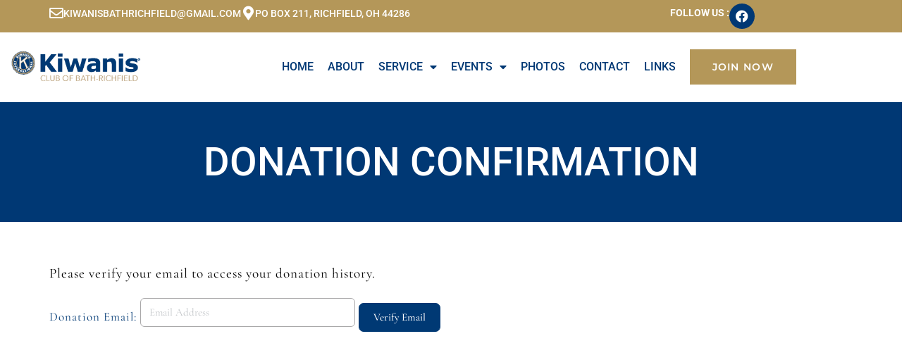

--- FILE ---
content_type: text/css
request_url: https://www.bathrichfieldkiwanis.org/wp-content/uploads/elementor/css/post-5.css?ver=1768464168
body_size: 382
content:
.elementor-kit-5{--e-global-color-primary:#003874;--e-global-color-secondary:#B49759;--e-global-color-text:#000000;--e-global-color-accent:#FFFFFF;--e-global-color-43d4098:#FBF9F5;--e-global-color-b97a298:#99CAEA;--e-global-color-9021fcd:#A9A8A9;--e-global-color-d968aa6:#000000;--e-global-typography-primary-font-family:"Knockout HTF67-FullBantamwt Regular";--e-global-typography-primary-font-size:4rem;--e-global-typography-primary-font-weight:500;--e-global-typography-primary-text-transform:uppercase;--e-global-typography-primary-letter-spacing:2.9px;--e-global-typography-secondary-font-family:"Avenir Next LT Pro Regular";--e-global-typography-secondary-font-size:2rem;--e-global-typography-secondary-font-weight:bold;--e-global-typography-text-font-family:"Cormorant Garamond";--e-global-typography-text-font-size:1.2rem;--e-global-typography-text-font-weight:400;--e-global-typography-text-letter-spacing:1px;--e-global-typography-accent-font-family:"Roboto";--e-global-typography-accent-font-weight:500;}.elementor-kit-5 e-page-transition{background-color:#FFBC7D;}.elementor-kit-5 p{margin-block-end:1px;}.elementor-section.elementor-section-boxed > .elementor-container{max-width:1140px;}.e-con{--container-max-width:1140px;}.elementor-widget:not(:last-child){margin-block-end:20px;}.elementor-element{--widgets-spacing:20px 20px;--widgets-spacing-row:20px;--widgets-spacing-column:20px;}{}h1.entry-title{display:var(--page-title-display);}@media(max-width:1024px){.elementor-section.elementor-section-boxed > .elementor-container{max-width:1024px;}.e-con{--container-max-width:1024px;}}@media(max-width:767px){.elementor-section.elementor-section-boxed > .elementor-container{max-width:767px;}.e-con{--container-max-width:767px;}}

--- FILE ---
content_type: text/css
request_url: https://www.bathrichfieldkiwanis.org/wp-content/uploads/elementor/css/post-220.css?ver=1768464168
body_size: 1955
content:
.elementor-220 .elementor-element.elementor-element-474f7b0{--display:flex;--flex-direction:row;--container-widget-width:calc( ( 1 - var( --container-widget-flex-grow ) ) * 100% );--container-widget-height:100%;--container-widget-flex-grow:1;--container-widget-align-self:stretch;--flex-wrap-mobile:wrap;--align-items:stretch;--gap:10px 10px;--row-gap:10px;--column-gap:10px;--padding-top:5px;--padding-bottom:5px;--padding-left:10px;--padding-right:10px;}.elementor-220 .elementor-element.elementor-element-474f7b0:not(.elementor-motion-effects-element-type-background), .elementor-220 .elementor-element.elementor-element-474f7b0 > .elementor-motion-effects-container > .elementor-motion-effects-layer{background-color:var( --e-global-color-secondary );}.elementor-220 .elementor-element.elementor-element-14c02ba{--display:flex;--flex-direction:row;--container-widget-width:calc( ( 1 - var( --container-widget-flex-grow ) ) * 100% );--container-widget-height:100%;--container-widget-flex-grow:1;--container-widget-align-self:stretch;--flex-wrap-mobile:wrap;--justify-content:flex-start;--align-items:center;--padding-top:0px;--padding-bottom:0px;--padding-left:0px;--padding-right:0px;}.elementor-widget-icon-box.elementor-view-stacked .elementor-icon{background-color:var( --e-global-color-primary );}.elementor-widget-icon-box.elementor-view-framed .elementor-icon, .elementor-widget-icon-box.elementor-view-default .elementor-icon{fill:var( --e-global-color-primary );color:var( --e-global-color-primary );border-color:var( --e-global-color-primary );}.elementor-widget-icon-box .elementor-icon-box-title, .elementor-widget-icon-box .elementor-icon-box-title a{font-family:var( --e-global-typography-primary-font-family ), Sans-serif;font-size:var( --e-global-typography-primary-font-size );font-weight:var( --e-global-typography-primary-font-weight );text-transform:var( --e-global-typography-primary-text-transform );letter-spacing:var( --e-global-typography-primary-letter-spacing );}.elementor-widget-icon-box .elementor-icon-box-title{color:var( --e-global-color-primary );}.elementor-widget-icon-box:has(:hover) .elementor-icon-box-title,
					 .elementor-widget-icon-box:has(:focus) .elementor-icon-box-title{color:var( --e-global-color-primary );}.elementor-widget-icon-box .elementor-icon-box-description{font-family:var( --e-global-typography-text-font-family ), Sans-serif;font-size:var( --e-global-typography-text-font-size );font-weight:var( --e-global-typography-text-font-weight );letter-spacing:var( --e-global-typography-text-letter-spacing );color:var( --e-global-color-text );}.elementor-220 .elementor-element.elementor-element-7ad4165{width:auto;max-width:auto;}.elementor-220 .elementor-element.elementor-element-7ad4165 .elementor-icon-box-wrapper{align-items:center;text-align:start;gap:12px;}.elementor-220 .elementor-element.elementor-element-7ad4165.elementor-view-stacked .elementor-icon{background-color:var( --e-global-color-accent );}.elementor-220 .elementor-element.elementor-element-7ad4165.elementor-view-framed .elementor-icon, .elementor-220 .elementor-element.elementor-element-7ad4165.elementor-view-default .elementor-icon{fill:var( --e-global-color-accent );color:var( --e-global-color-accent );border-color:var( --e-global-color-accent );}.elementor-220 .elementor-element.elementor-element-7ad4165 .elementor-icon{font-size:20px;}.elementor-220 .elementor-element.elementor-element-7ad4165 .elementor-icon-box-title, .elementor-220 .elementor-element.elementor-element-7ad4165 .elementor-icon-box-title a{font-family:"Roboto", Sans-serif;font-size:0.9rem;font-weight:500;letter-spacing:0px;}.elementor-220 .elementor-element.elementor-element-7ad4165 .elementor-icon-box-title{color:var( --e-global-color-accent );}.elementor-220 .elementor-element.elementor-element-c8d1ec0{width:auto;max-width:auto;}.elementor-220 .elementor-element.elementor-element-c8d1ec0 > .elementor-widget-container{margin:0px 0px 0px 0px;}.elementor-220 .elementor-element.elementor-element-c8d1ec0 .elementor-icon-box-wrapper{align-items:center;text-align:start;gap:12px;}.elementor-220 .elementor-element.elementor-element-c8d1ec0.elementor-view-stacked .elementor-icon{background-color:var( --e-global-color-accent );}.elementor-220 .elementor-element.elementor-element-c8d1ec0.elementor-view-framed .elementor-icon, .elementor-220 .elementor-element.elementor-element-c8d1ec0.elementor-view-default .elementor-icon{fill:var( --e-global-color-accent );color:var( --e-global-color-accent );border-color:var( --e-global-color-accent );}.elementor-220 .elementor-element.elementor-element-c8d1ec0 .elementor-icon{font-size:20px;}.elementor-220 .elementor-element.elementor-element-c8d1ec0 .elementor-icon-box-title, .elementor-220 .elementor-element.elementor-element-c8d1ec0 .elementor-icon-box-title a{font-family:"Roboto", Sans-serif;font-size:0.9rem;font-weight:500;letter-spacing:0px;}.elementor-220 .elementor-element.elementor-element-c8d1ec0 .elementor-icon-box-title{color:var( --e-global-color-accent );}.elementor-220 .elementor-element.elementor-element-0308012{--display:flex;--flex-direction:row;--container-widget-width:calc( ( 1 - var( --container-widget-flex-grow ) ) * 100% );--container-widget-height:100%;--container-widget-flex-grow:1;--container-widget-align-self:stretch;--flex-wrap-mobile:wrap;--justify-content:flex-end;--align-items:center;--padding-top:0px;--padding-bottom:0px;--padding-left:0px;--padding-right:0px;}.elementor-widget-text-editor{font-family:var( --e-global-typography-text-font-family ), Sans-serif;font-size:var( --e-global-typography-text-font-size );font-weight:var( --e-global-typography-text-font-weight );letter-spacing:var( --e-global-typography-text-letter-spacing );color:var( --e-global-color-text );}.elementor-widget-text-editor.elementor-drop-cap-view-stacked .elementor-drop-cap{background-color:var( --e-global-color-primary );}.elementor-widget-text-editor.elementor-drop-cap-view-framed .elementor-drop-cap, .elementor-widget-text-editor.elementor-drop-cap-view-default .elementor-drop-cap{color:var( --e-global-color-primary );border-color:var( --e-global-color-primary );}.elementor-220 .elementor-element.elementor-element-7665ea5{width:auto;max-width:auto;font-family:"Roboto", Sans-serif;font-size:14px;font-weight:bold;text-transform:uppercase;letter-spacing:0px;color:var( --e-global-color-accent );}.elementor-220 .elementor-element.elementor-element-2cd2bab{--grid-template-columns:repeat(0, auto);width:auto;max-width:auto;--icon-size:18px;--grid-column-gap:9px;--grid-row-gap:0px;}.elementor-220 .elementor-element.elementor-element-2cd2bab .elementor-widget-container{text-align:center;}.elementor-220 .elementor-element.elementor-element-2cd2bab > .elementor-widget-container{margin:0px 0px 0px 0px;}.elementor-220 .elementor-element.elementor-element-2cd2bab .elementor-social-icon{background-color:#003874;}.elementor-220 .elementor-element.elementor-element-2cd2bab .elementor-social-icon i{color:#FFFFFF;}.elementor-220 .elementor-element.elementor-element-2cd2bab .elementor-social-icon svg{fill:#FFFFFF;}.elementor-220 .elementor-element.elementor-element-64cefe3 > .elementor-container > .elementor-column > .elementor-widget-wrap{align-content:center;align-items:center;}.elementor-220 .elementor-element.elementor-element-64cefe3:not(.elementor-motion-effects-element-type-background), .elementor-220 .elementor-element.elementor-element-64cefe3 > .elementor-motion-effects-container > .elementor-motion-effects-layer{background-color:var( --e-global-color-accent );}.elementor-220 .elementor-element.elementor-element-64cefe3{transition:background 0.3s, border 0.3s, border-radius 0.3s, box-shadow 0.3s;padding:10px 0px 10px 0px;}.elementor-220 .elementor-element.elementor-element-64cefe3 > .elementor-background-overlay{transition:background 0.3s, border-radius 0.3s, opacity 0.3s;}.elementor-widget-theme-site-logo .widget-image-caption{color:var( --e-global-color-text );font-family:var( --e-global-typography-text-font-family ), Sans-serif;font-size:var( --e-global-typography-text-font-size );font-weight:var( --e-global-typography-text-font-weight );letter-spacing:var( --e-global-typography-text-letter-spacing );}.elementor-220 .elementor-element.elementor-element-4d0e8e4{text-align:start;}.elementor-220 .elementor-element.elementor-element-4d0e8e4 img{width:210px;}.elementor-220 .elementor-element.elementor-element-5237800.elementor-column > .elementor-widget-wrap{justify-content:flex-end;}.elementor-widget-button .elementor-button{background-color:var( --e-global-color-accent );font-family:var( --e-global-typography-accent-font-family ), Sans-serif;font-weight:var( --e-global-typography-accent-font-weight );}.elementor-220 .elementor-element.elementor-element-b2bb9a7 .elementor-button{background-color:var( --e-global-color-secondary );font-family:"Montserrat", Sans-serif;font-size:14px;font-weight:600;text-transform:uppercase;letter-spacing:1.3px;fill:var( --e-global-color-accent );color:var( --e-global-color-accent );border-radius:0px 0px 0px 0px;padding:18px 32px 18px 32px;}.elementor-220 .elementor-element.elementor-element-b2bb9a7{width:auto;max-width:auto;align-self:center;}.elementor-220 .elementor-element.elementor-element-b2bb9a7 > .elementor-widget-container{margin:0px 0px 0px 20px;}.elementor-widget-nav-menu .elementor-nav-menu .elementor-item{font-family:var( --e-global-typography-primary-font-family ), Sans-serif;font-size:var( --e-global-typography-primary-font-size );font-weight:var( --e-global-typography-primary-font-weight );text-transform:var( --e-global-typography-primary-text-transform );letter-spacing:var( --e-global-typography-primary-letter-spacing );}.elementor-widget-nav-menu .elementor-nav-menu--main .elementor-item{color:var( --e-global-color-text );fill:var( --e-global-color-text );}.elementor-widget-nav-menu .elementor-nav-menu--main .elementor-item:hover,
					.elementor-widget-nav-menu .elementor-nav-menu--main .elementor-item.elementor-item-active,
					.elementor-widget-nav-menu .elementor-nav-menu--main .elementor-item.highlighted,
					.elementor-widget-nav-menu .elementor-nav-menu--main .elementor-item:focus{color:var( --e-global-color-accent );fill:var( --e-global-color-accent );}.elementor-widget-nav-menu .elementor-nav-menu--main:not(.e--pointer-framed) .elementor-item:before,
					.elementor-widget-nav-menu .elementor-nav-menu--main:not(.e--pointer-framed) .elementor-item:after{background-color:var( --e-global-color-accent );}.elementor-widget-nav-menu .e--pointer-framed .elementor-item:before,
					.elementor-widget-nav-menu .e--pointer-framed .elementor-item:after{border-color:var( --e-global-color-accent );}.elementor-widget-nav-menu{--e-nav-menu-divider-color:var( --e-global-color-text );}.elementor-widget-nav-menu .elementor-nav-menu--dropdown .elementor-item, .elementor-widget-nav-menu .elementor-nav-menu--dropdown  .elementor-sub-item{font-family:var( --e-global-typography-accent-font-family ), Sans-serif;font-weight:var( --e-global-typography-accent-font-weight );}.elementor-220 .elementor-element.elementor-element-250969c{width:auto;max-width:auto;align-self:center;z-index:9999;--e-nav-menu-horizontal-menu-item-margin:calc( 20px / 2 );}.elementor-220 .elementor-element.elementor-element-250969c .elementor-menu-toggle{margin:0 auto;background-color:var( --e-global-color-secondary );}.elementor-220 .elementor-element.elementor-element-250969c .elementor-nav-menu .elementor-item{font-family:"Roboto", Sans-serif;font-size:1rem;font-weight:500;letter-spacing:0px;}.elementor-220 .elementor-element.elementor-element-250969c .elementor-nav-menu--main .elementor-item{color:var( --e-global-color-primary );fill:var( --e-global-color-primary );padding-left:0px;padding-right:0px;}.elementor-220 .elementor-element.elementor-element-250969c .elementor-nav-menu--main .elementor-item:hover,
					.elementor-220 .elementor-element.elementor-element-250969c .elementor-nav-menu--main .elementor-item.elementor-item-active,
					.elementor-220 .elementor-element.elementor-element-250969c .elementor-nav-menu--main .elementor-item.highlighted,
					.elementor-220 .elementor-element.elementor-element-250969c .elementor-nav-menu--main .elementor-item:focus{color:var( --e-global-color-secondary );fill:var( --e-global-color-secondary );}.elementor-220 .elementor-element.elementor-element-250969c .elementor-nav-menu--main .elementor-item.elementor-item-active{color:var( --e-global-color-secondary );}.elementor-220 .elementor-element.elementor-element-250969c .elementor-nav-menu--main:not(.elementor-nav-menu--layout-horizontal) .elementor-nav-menu > li:not(:last-child){margin-bottom:20px;}.elementor-220 .elementor-element.elementor-element-250969c .elementor-nav-menu--dropdown a, .elementor-220 .elementor-element.elementor-element-250969c .elementor-menu-toggle{color:var( --e-global-color-accent );fill:var( --e-global-color-accent );}.elementor-220 .elementor-element.elementor-element-250969c .elementor-nav-menu--dropdown{background-color:var( --e-global-color-primary );}.elementor-220 .elementor-element.elementor-element-250969c .elementor-nav-menu--dropdown a:hover,
					.elementor-220 .elementor-element.elementor-element-250969c .elementor-nav-menu--dropdown a:focus,
					.elementor-220 .elementor-element.elementor-element-250969c .elementor-nav-menu--dropdown a.elementor-item-active,
					.elementor-220 .elementor-element.elementor-element-250969c .elementor-nav-menu--dropdown a.highlighted,
					.elementor-220 .elementor-element.elementor-element-250969c .elementor-menu-toggle:hover,
					.elementor-220 .elementor-element.elementor-element-250969c .elementor-menu-toggle:focus{color:var( --e-global-color-primary );}.elementor-220 .elementor-element.elementor-element-250969c .elementor-nav-menu--dropdown a:hover,
					.elementor-220 .elementor-element.elementor-element-250969c .elementor-nav-menu--dropdown a:focus,
					.elementor-220 .elementor-element.elementor-element-250969c .elementor-nav-menu--dropdown a.elementor-item-active,
					.elementor-220 .elementor-element.elementor-element-250969c .elementor-nav-menu--dropdown a.highlighted{background-color:var( --e-global-color-accent );}.elementor-220 .elementor-element.elementor-element-250969c .elementor-nav-menu--dropdown a.elementor-item-active{color:var( --e-global-color-primary );background-color:var( --e-global-color-accent );}.elementor-220 .elementor-element.elementor-element-250969c div.elementor-menu-toggle{color:var( --e-global-color-accent );}.elementor-220 .elementor-element.elementor-element-250969c div.elementor-menu-toggle svg{fill:var( --e-global-color-accent );}.elementor-220 .elementor-element.elementor-element-250969c div.elementor-menu-toggle:hover, .elementor-220 .elementor-element.elementor-element-250969c div.elementor-menu-toggle:focus{color:var( --e-global-color-accent );}.elementor-220 .elementor-element.elementor-element-250969c div.elementor-menu-toggle:hover svg, .elementor-220 .elementor-element.elementor-element-250969c div.elementor-menu-toggle:focus svg{fill:var( --e-global-color-accent );}.elementor-220 .elementor-element.elementor-element-250969c .elementor-menu-toggle:hover, .elementor-220 .elementor-element.elementor-element-250969c .elementor-menu-toggle:focus{background-color:var( --e-global-color-primary );}.elementor-220 .elementor-element.elementor-element-532ed56 .elementor-button{background-color:var( --e-global-color-secondary );font-family:"Montserrat", Sans-serif;font-size:14px;font-weight:600;text-transform:uppercase;letter-spacing:1.3px;fill:var( --e-global-color-accent );color:var( --e-global-color-accent );border-radius:0px 0px 0px 0px;padding:18px 32px 18px 32px;}.elementor-220 .elementor-element.elementor-element-532ed56{width:auto;max-width:auto;align-self:center;}.elementor-220 .elementor-element.elementor-element-532ed56 > .elementor-widget-container{margin:0px 0px 0px 20px;}.elementor-theme-builder-content-area{height:400px;}.elementor-location-header:before, .elementor-location-footer:before{content:"";display:table;clear:both;}@media(max-width:1024px){.elementor-widget-icon-box .elementor-icon-box-title, .elementor-widget-icon-box .elementor-icon-box-title a{font-size:var( --e-global-typography-primary-font-size );letter-spacing:var( --e-global-typography-primary-letter-spacing );}.elementor-widget-icon-box .elementor-icon-box-description{font-size:var( --e-global-typography-text-font-size );letter-spacing:var( --e-global-typography-text-letter-spacing );}.elementor-widget-text-editor{font-size:var( --e-global-typography-text-font-size );letter-spacing:var( --e-global-typography-text-letter-spacing );}.elementor-widget-theme-site-logo .widget-image-caption{font-size:var( --e-global-typography-text-font-size );letter-spacing:var( --e-global-typography-text-letter-spacing );}.elementor-220 .elementor-element.elementor-element-5237800.elementor-column > .elementor-widget-wrap{justify-content:flex-end;}.elementor-220 .elementor-element.elementor-element-b2bb9a7 > .elementor-widget-container{margin:0px 30px 0px 0px;}.elementor-widget-nav-menu .elementor-nav-menu .elementor-item{font-size:var( --e-global-typography-primary-font-size );letter-spacing:var( --e-global-typography-primary-letter-spacing );}.elementor-220 .elementor-element.elementor-element-250969c{width:auto;max-width:auto;align-self:center;--nav-menu-icon-size:33px;}.elementor-220 .elementor-element.elementor-element-250969c > .elementor-widget-container{padding:0px 0px 0px 0px;}.elementor-220 .elementor-element.elementor-element-250969c .elementor-nav-menu--main > .elementor-nav-menu > li > .elementor-nav-menu--dropdown, .elementor-220 .elementor-element.elementor-element-250969c .elementor-nav-menu__container.elementor-nav-menu--dropdown{margin-top:24px !important;}.elementor-220 .elementor-element.elementor-element-250969c .elementor-menu-toggle{border-width:0px;border-radius:0px;}.elementor-220 .elementor-element.elementor-element-532ed56 > .elementor-widget-container{margin:0px 0px 0px 0px;}}@media(max-width:767px){.elementor-widget-icon-box .elementor-icon-box-title, .elementor-widget-icon-box .elementor-icon-box-title a{font-size:var( --e-global-typography-primary-font-size );letter-spacing:var( --e-global-typography-primary-letter-spacing );}.elementor-widget-icon-box .elementor-icon-box-description{font-size:var( --e-global-typography-text-font-size );letter-spacing:var( --e-global-typography-text-letter-spacing );}.elementor-220 .elementor-element.elementor-element-0308012{--width:85%;--justify-content:center;}.elementor-widget-text-editor{font-size:var( --e-global-typography-text-font-size );letter-spacing:var( --e-global-typography-text-letter-spacing );}.elementor-220 .elementor-element.elementor-element-64cefe3{padding:10px 10px 10px 10px;}.elementor-220 .elementor-element.elementor-element-2207f1c{width:45%;}.elementor-widget-theme-site-logo .widget-image-caption{font-size:var( --e-global-typography-text-font-size );letter-spacing:var( --e-global-typography-text-letter-spacing );}.elementor-220 .elementor-element.elementor-element-4d0e8e4 img{width:100%;}.elementor-220 .elementor-element.elementor-element-5237800{width:55%;}.elementor-220 .elementor-element.elementor-element-5237800 > .elementor-element-populated{padding:0px 0px 0px 0px;}.elementor-220 .elementor-element.elementor-element-b2bb9a7 > .elementor-widget-container{margin:0px 15px 0px 0px;}.elementor-220 .elementor-element.elementor-element-b2bb9a7 .elementor-button{font-size:14px;padding:10px 10px 10px 10px;}.elementor-widget-nav-menu .elementor-nav-menu .elementor-item{font-size:var( --e-global-typography-primary-font-size );letter-spacing:var( --e-global-typography-primary-letter-spacing );}.elementor-220 .elementor-element.elementor-element-250969c{--nav-menu-icon-size:23px;}.elementor-220 .elementor-element.elementor-element-532ed56 .elementor-button{font-size:14px;padding:18px 32px 18px 32px;}}@media(min-width:768px){.elementor-220 .elementor-element.elementor-element-14c02ba{--width:77.281%;}.elementor-220 .elementor-element.elementor-element-0308012{--width:19%;}.elementor-220 .elementor-element.elementor-element-2207f1c{width:18.772%;}.elementor-220 .elementor-element.elementor-element-5237800{width:81.228%;}}@media(max-width:1024px) and (min-width:768px){.elementor-220 .elementor-element.elementor-element-0308012{--width:80%;}.elementor-220 .elementor-element.elementor-element-2207f1c{width:50%;}.elementor-220 .elementor-element.elementor-element-5237800{width:50%;}}

--- FILE ---
content_type: text/css
request_url: https://www.bathrichfieldkiwanis.org/wp-content/uploads/elementor/css/post-70.css?ver=1768464168
body_size: 2208
content:
.elementor-70 .elementor-element.elementor-element-66c3789e:not(.elementor-motion-effects-element-type-background), .elementor-70 .elementor-element.elementor-element-66c3789e > .elementor-motion-effects-container > .elementor-motion-effects-layer{background-color:var( --e-global-color-primary );}.elementor-70 .elementor-element.elementor-element-66c3789e > .elementor-background-overlay{background-position:0px 80%;background-repeat:no-repeat;background-size:cover;opacity:0.01;transition:background 0.3s, border-radius 0.3s, opacity 0.3s;}.elementor-70 .elementor-element.elementor-element-66c3789e{transition:background 0.3s, border 0.3s, border-radius 0.3s, box-shadow 0.3s;padding:80px 0px 40px 0px;}.elementor-70 .elementor-element.elementor-element-5ef411da > .elementor-element-populated{padding:0px 10px 0px 10px;}.elementor-70 .elementor-element.elementor-element-45a64f2f{margin-top:10px;margin-bottom:0px;}.elementor-widget-heading .elementor-heading-title{font-family:var( --e-global-typography-primary-font-family ), Sans-serif;font-size:var( --e-global-typography-primary-font-size );font-weight:var( --e-global-typography-primary-font-weight );text-transform:var( --e-global-typography-primary-text-transform );letter-spacing:var( --e-global-typography-primary-letter-spacing );color:var( --e-global-color-primary );}.elementor-70 .elementor-element.elementor-element-1cab0ce9 .elementor-heading-title{font-family:"Noto Serif", Sans-serif;font-size:18px;font-weight:500;color:#FCBC45;}.elementor-widget-icon-list .elementor-icon-list-item:not(:last-child):after{border-color:var( --e-global-color-text );}.elementor-widget-icon-list .elementor-icon-list-icon i{color:var( --e-global-color-primary );}.elementor-widget-icon-list .elementor-icon-list-icon svg{fill:var( --e-global-color-primary );}.elementor-widget-icon-list .elementor-icon-list-item > .elementor-icon-list-text, .elementor-widget-icon-list .elementor-icon-list-item > a{font-family:var( --e-global-typography-text-font-family ), Sans-serif;font-size:var( --e-global-typography-text-font-size );font-weight:var( --e-global-typography-text-font-weight );letter-spacing:var( --e-global-typography-text-letter-spacing );}.elementor-widget-icon-list .elementor-icon-list-text{color:var( --e-global-color-secondary );}.elementor-70 .elementor-element.elementor-element-6e2db6d1 .elementor-icon-list-items:not(.elementor-inline-items) .elementor-icon-list-item:not(:last-child){padding-block-end:calc(10px/2);}.elementor-70 .elementor-element.elementor-element-6e2db6d1 .elementor-icon-list-items:not(.elementor-inline-items) .elementor-icon-list-item:not(:first-child){margin-block-start:calc(10px/2);}.elementor-70 .elementor-element.elementor-element-6e2db6d1 .elementor-icon-list-items.elementor-inline-items .elementor-icon-list-item{margin-inline:calc(10px/2);}.elementor-70 .elementor-element.elementor-element-6e2db6d1 .elementor-icon-list-items.elementor-inline-items{margin-inline:calc(-10px/2);}.elementor-70 .elementor-element.elementor-element-6e2db6d1 .elementor-icon-list-items.elementor-inline-items .elementor-icon-list-item:after{inset-inline-end:calc(-10px/2);}.elementor-70 .elementor-element.elementor-element-6e2db6d1 .elementor-icon-list-icon i{transition:color 0.3s;}.elementor-70 .elementor-element.elementor-element-6e2db6d1 .elementor-icon-list-icon svg{transition:fill 0.3s;}.elementor-70 .elementor-element.elementor-element-6e2db6d1{--e-icon-list-icon-size:14px;--icon-vertical-offset:0px;}.elementor-70 .elementor-element.elementor-element-6e2db6d1 .elementor-icon-list-item > .elementor-icon-list-text, .elementor-70 .elementor-element.elementor-element-6e2db6d1 .elementor-icon-list-item > a{font-family:"Lato", Sans-serif;font-weight:400;}.elementor-70 .elementor-element.elementor-element-6e2db6d1 .elementor-icon-list-text{color:#FFFFFF;transition:color 0.3s;}.elementor-70 .elementor-element.elementor-element-6e2db6d1 .elementor-icon-list-item:hover .elementor-icon-list-text{color:#FCBC45;}.elementor-70 .elementor-element.elementor-element-4c0c4ae4 .elementor-heading-title{font-family:"Noto Serif", Sans-serif;font-size:18px;font-weight:500;color:#FCBC45;}.elementor-70 .elementor-element.elementor-element-5dc6c13e .elementor-icon-list-items:not(.elementor-inline-items) .elementor-icon-list-item:not(:last-child){padding-block-end:calc(10px/2);}.elementor-70 .elementor-element.elementor-element-5dc6c13e .elementor-icon-list-items:not(.elementor-inline-items) .elementor-icon-list-item:not(:first-child){margin-block-start:calc(10px/2);}.elementor-70 .elementor-element.elementor-element-5dc6c13e .elementor-icon-list-items.elementor-inline-items .elementor-icon-list-item{margin-inline:calc(10px/2);}.elementor-70 .elementor-element.elementor-element-5dc6c13e .elementor-icon-list-items.elementor-inline-items{margin-inline:calc(-10px/2);}.elementor-70 .elementor-element.elementor-element-5dc6c13e .elementor-icon-list-items.elementor-inline-items .elementor-icon-list-item:after{inset-inline-end:calc(-10px/2);}.elementor-70 .elementor-element.elementor-element-5dc6c13e .elementor-icon-list-icon i{transition:color 0.3s;}.elementor-70 .elementor-element.elementor-element-5dc6c13e .elementor-icon-list-icon svg{transition:fill 0.3s;}.elementor-70 .elementor-element.elementor-element-5dc6c13e{--e-icon-list-icon-size:14px;--icon-vertical-offset:0px;}.elementor-70 .elementor-element.elementor-element-5dc6c13e .elementor-icon-list-item > .elementor-icon-list-text, .elementor-70 .elementor-element.elementor-element-5dc6c13e .elementor-icon-list-item > a{font-family:"Lato", Sans-serif;font-weight:400;}.elementor-70 .elementor-element.elementor-element-5dc6c13e .elementor-icon-list-text{color:#FFFFFF;transition:color 0.3s;}.elementor-70 .elementor-element.elementor-element-5dc6c13e .elementor-icon-list-item:hover .elementor-icon-list-text{color:#FCBC45;}.elementor-70 .elementor-element.elementor-element-364a637d .elementor-heading-title{font-family:"Noto Serif", Sans-serif;font-size:18px;font-weight:500;color:#FCBC45;}.elementor-70 .elementor-element.elementor-element-763a09c6 .elementor-icon-list-items:not(.elementor-inline-items) .elementor-icon-list-item:not(:last-child){padding-block-end:calc(30px/2);}.elementor-70 .elementor-element.elementor-element-763a09c6 .elementor-icon-list-items:not(.elementor-inline-items) .elementor-icon-list-item:not(:first-child){margin-block-start:calc(30px/2);}.elementor-70 .elementor-element.elementor-element-763a09c6 .elementor-icon-list-items.elementor-inline-items .elementor-icon-list-item{margin-inline:calc(30px/2);}.elementor-70 .elementor-element.elementor-element-763a09c6 .elementor-icon-list-items.elementor-inline-items{margin-inline:calc(-30px/2);}.elementor-70 .elementor-element.elementor-element-763a09c6 .elementor-icon-list-items.elementor-inline-items .elementor-icon-list-item:after{inset-inline-end:calc(-30px/2);}.elementor-70 .elementor-element.elementor-element-763a09c6 .elementor-icon-list-item:not(:last-child):after{content:"";width:92%;border-color:#FFFFFF24;}.elementor-70 .elementor-element.elementor-element-763a09c6 .elementor-icon-list-items:not(.elementor-inline-items) .elementor-icon-list-item:not(:last-child):after{border-block-start-style:solid;border-block-start-width:1px;}.elementor-70 .elementor-element.elementor-element-763a09c6 .elementor-icon-list-items.elementor-inline-items .elementor-icon-list-item:not(:last-child):after{border-inline-start-style:solid;}.elementor-70 .elementor-element.elementor-element-763a09c6 .elementor-inline-items .elementor-icon-list-item:not(:last-child):after{border-inline-start-width:1px;}.elementor-70 .elementor-element.elementor-element-763a09c6 .elementor-icon-list-icon i{color:#FCBC45;transition:color 0.3s;}.elementor-70 .elementor-element.elementor-element-763a09c6 .elementor-icon-list-icon svg{fill:#FCBC45;transition:fill 0.3s;}.elementor-70 .elementor-element.elementor-element-763a09c6{--e-icon-list-icon-size:14px;--icon-vertical-offset:0px;}.elementor-70 .elementor-element.elementor-element-763a09c6 .elementor-icon-list-item > .elementor-icon-list-text, .elementor-70 .elementor-element.elementor-element-763a09c6 .elementor-icon-list-item > a{font-family:"Lato", Sans-serif;font-weight:400;}.elementor-70 .elementor-element.elementor-element-763a09c6 .elementor-icon-list-text{color:#FFFFFF;transition:color 0.3s;}.elementor-70 .elementor-element.elementor-element-763a09c6 .elementor-icon-list-item:hover .elementor-icon-list-text{color:#FCBC45;}.elementor-70 .elementor-element.elementor-element-3d972713 > .elementor-element-populated{margin:0px 0px 0px 30px;--e-column-margin-right:0px;--e-column-margin-left:30px;}.elementor-70 .elementor-element.elementor-element-57ec8e23 .elementor-heading-title{font-family:"Noto Serif", Sans-serif;font-size:18px;font-weight:500;color:#FCBC45;}.elementor-widget-form .elementor-field-group > label, .elementor-widget-form .elementor-field-subgroup label{color:var( --e-global-color-text );}.elementor-widget-form .elementor-field-group > label{font-family:var( --e-global-typography-text-font-family ), Sans-serif;font-size:var( --e-global-typography-text-font-size );font-weight:var( --e-global-typography-text-font-weight );letter-spacing:var( --e-global-typography-text-letter-spacing );}.elementor-widget-form .elementor-field-type-html{color:var( --e-global-color-text );font-family:var( --e-global-typography-text-font-family ), Sans-serif;font-size:var( --e-global-typography-text-font-size );font-weight:var( --e-global-typography-text-font-weight );letter-spacing:var( --e-global-typography-text-letter-spacing );}.elementor-widget-form .elementor-field-group .elementor-field{color:var( --e-global-color-text );}.elementor-widget-form .elementor-field-group .elementor-field, .elementor-widget-form .elementor-field-subgroup label{font-family:var( --e-global-typography-text-font-family ), Sans-serif;font-size:var( --e-global-typography-text-font-size );font-weight:var( --e-global-typography-text-font-weight );letter-spacing:var( --e-global-typography-text-letter-spacing );}.elementor-widget-form .elementor-button{font-family:var( --e-global-typography-accent-font-family ), Sans-serif;font-weight:var( --e-global-typography-accent-font-weight );}.elementor-widget-form .e-form__buttons__wrapper__button-next{background-color:var( --e-global-color-accent );}.elementor-widget-form .elementor-button[type="submit"]{background-color:var( --e-global-color-accent );}.elementor-widget-form .e-form__buttons__wrapper__button-previous{background-color:var( --e-global-color-accent );}.elementor-widget-form .elementor-message{font-family:var( --e-global-typography-text-font-family ), Sans-serif;font-size:var( --e-global-typography-text-font-size );font-weight:var( --e-global-typography-text-font-weight );letter-spacing:var( --e-global-typography-text-letter-spacing );}.elementor-widget-form .e-form__indicators__indicator, .elementor-widget-form .e-form__indicators__indicator__label{font-family:var( --e-global-typography-accent-font-family ), Sans-serif;font-weight:var( --e-global-typography-accent-font-weight );}.elementor-widget-form{--e-form-steps-indicator-inactive-primary-color:var( --e-global-color-text );--e-form-steps-indicator-active-primary-color:var( --e-global-color-accent );--e-form-steps-indicator-completed-primary-color:var( --e-global-color-accent );--e-form-steps-indicator-progress-color:var( --e-global-color-accent );--e-form-steps-indicator-progress-background-color:var( --e-global-color-text );--e-form-steps-indicator-progress-meter-color:var( --e-global-color-text );}.elementor-widget-form .e-form__indicators__indicator__progress__meter{font-family:var( --e-global-typography-accent-font-family ), Sans-serif;font-weight:var( --e-global-typography-accent-font-weight );}.elementor-70 .elementor-element.elementor-element-702dc95b .elementor-field-group{padding-right:calc( 10px/2 );padding-left:calc( 10px/2 );margin-bottom:10px;}.elementor-70 .elementor-element.elementor-element-702dc95b .elementor-form-fields-wrapper{margin-left:calc( -10px/2 );margin-right:calc( -10px/2 );margin-bottom:-10px;}.elementor-70 .elementor-element.elementor-element-702dc95b .elementor-field-group.recaptcha_v3-bottomleft, .elementor-70 .elementor-element.elementor-element-702dc95b .elementor-field-group.recaptcha_v3-bottomright{margin-bottom:0;}body.rtl .elementor-70 .elementor-element.elementor-element-702dc95b .elementor-labels-inline .elementor-field-group > label{padding-left:0px;}body:not(.rtl) .elementor-70 .elementor-element.elementor-element-702dc95b .elementor-labels-inline .elementor-field-group > label{padding-right:0px;}body .elementor-70 .elementor-element.elementor-element-702dc95b .elementor-labels-above .elementor-field-group > label{padding-bottom:0px;}.elementor-70 .elementor-element.elementor-element-702dc95b .elementor-field-group > label, .elementor-70 .elementor-element.elementor-element-702dc95b .elementor-field-subgroup label{color:#FFFFFF;}.elementor-70 .elementor-element.elementor-element-702dc95b .elementor-field-type-html{padding-bottom:0px;color:#FFFFFF;}.elementor-70 .elementor-element.elementor-element-702dc95b .elementor-field-group .elementor-field{color:#FFFFFF;}.elementor-70 .elementor-element.elementor-element-702dc95b .elementor-field-group .elementor-field:not(.elementor-select-wrapper){background-color:#FFFFFF00;border-color:var( --e-global-color-secondary );border-width:0px 0px 2px 0px;}.elementor-70 .elementor-element.elementor-element-702dc95b .elementor-field-group .elementor-select-wrapper select{background-color:#FFFFFF00;border-color:var( --e-global-color-secondary );border-width:0px 0px 2px 0px;}.elementor-70 .elementor-element.elementor-element-702dc95b .elementor-field-group .elementor-select-wrapper::before{color:var( --e-global-color-secondary );}.elementor-70 .elementor-element.elementor-element-702dc95b .e-form__buttons__wrapper__button-next{background-color:var( --e-global-color-secondary );color:#ffffff;}.elementor-70 .elementor-element.elementor-element-702dc95b .elementor-button[type="submit"]{background-color:var( --e-global-color-secondary );color:#ffffff;}.elementor-70 .elementor-element.elementor-element-702dc95b .elementor-button[type="submit"] svg *{fill:#ffffff;}.elementor-70 .elementor-element.elementor-element-702dc95b .e-form__buttons__wrapper__button-previous{color:#ffffff;}.elementor-70 .elementor-element.elementor-element-702dc95b .e-form__buttons__wrapper__button-next:hover{color:#ffffff;}.elementor-70 .elementor-element.elementor-element-702dc95b .elementor-button[type="submit"]:hover{color:#ffffff;}.elementor-70 .elementor-element.elementor-element-702dc95b .elementor-button[type="submit"]:hover svg *{fill:#ffffff;}.elementor-70 .elementor-element.elementor-element-702dc95b .e-form__buttons__wrapper__button-previous:hover{color:#ffffff;}.elementor-70 .elementor-element.elementor-element-702dc95b{--e-form-steps-indicators-spacing:20px;--e-form-steps-indicator-padding:30px;--e-form-steps-indicator-inactive-secondary-color:#ffffff;--e-form-steps-indicator-active-secondary-color:#ffffff;--e-form-steps-indicator-completed-secondary-color:#ffffff;--e-form-steps-divider-width:1px;--e-form-steps-divider-gap:10px;}.elementor-widget-divider{--divider-color:var( --e-global-color-secondary );}.elementor-widget-divider .elementor-divider__text{color:var( --e-global-color-secondary );font-family:var( --e-global-typography-secondary-font-family ), Sans-serif;font-size:var( --e-global-typography-secondary-font-size );font-weight:var( --e-global-typography-secondary-font-weight );}.elementor-widget-divider.elementor-view-stacked .elementor-icon{background-color:var( --e-global-color-secondary );}.elementor-widget-divider.elementor-view-framed .elementor-icon, .elementor-widget-divider.elementor-view-default .elementor-icon{color:var( --e-global-color-secondary );border-color:var( --e-global-color-secondary );}.elementor-widget-divider.elementor-view-framed .elementor-icon, .elementor-widget-divider.elementor-view-default .elementor-icon svg{fill:var( --e-global-color-secondary );}.elementor-70 .elementor-element.elementor-element-6f5e0bdf{--divider-border-style:solid;--divider-color:#2D2D2D;--divider-border-width:1px;}.elementor-70 .elementor-element.elementor-element-6f5e0bdf > .elementor-widget-container{margin:30px 0px 0px 0px;}.elementor-70 .elementor-element.elementor-element-6f5e0bdf .elementor-divider-separator{width:100%;}.elementor-70 .elementor-element.elementor-element-6f5e0bdf .elementor-divider{padding-block-start:10px;padding-block-end:10px;}.elementor-70 .elementor-element.elementor-element-31d7ba86 > .elementor-container > .elementor-column > .elementor-widget-wrap{align-content:center;align-items:center;}.elementor-widget-image .widget-image-caption{color:var( --e-global-color-text );font-family:var( --e-global-typography-text-font-family ), Sans-serif;font-size:var( --e-global-typography-text-font-size );font-weight:var( --e-global-typography-text-font-weight );letter-spacing:var( --e-global-typography-text-letter-spacing );}.elementor-70 .elementor-element.elementor-element-19d0f6d7{text-align:start;}.elementor-70 .elementor-element.elementor-element-19d0f6d7 img{width:38%;}.elementor-widget-text-editor{font-family:var( --e-global-typography-text-font-family ), Sans-serif;font-size:var( --e-global-typography-text-font-size );font-weight:var( --e-global-typography-text-font-weight );letter-spacing:var( --e-global-typography-text-letter-spacing );color:var( --e-global-color-text );}.elementor-widget-text-editor.elementor-drop-cap-view-stacked .elementor-drop-cap{background-color:var( --e-global-color-primary );}.elementor-widget-text-editor.elementor-drop-cap-view-framed .elementor-drop-cap, .elementor-widget-text-editor.elementor-drop-cap-view-default .elementor-drop-cap{color:var( --e-global-color-primary );border-color:var( --e-global-color-primary );}.elementor-70 .elementor-element.elementor-element-12a025d5 > .elementor-widget-container{margin:0rem 0rem -1rem 0rem;}.elementor-70 .elementor-element.elementor-element-12a025d5{text-align:end;font-family:"Heebo", Sans-serif;font-size:14px;font-weight:300;color:#FFFFFF;}.elementor-theme-builder-content-area{height:400px;}.elementor-location-header:before, .elementor-location-footer:before{content:"";display:table;clear:both;}@media(max-width:1024px){.elementor-70 .elementor-element.elementor-element-66c3789e > .elementor-background-overlay{background-position:0px 0px;}.elementor-70 .elementor-element.elementor-element-66c3789e{padding:40px 10px 40px 10px;}.elementor-70 .elementor-element.elementor-element-5ef411da > .elementor-element-populated{padding:0px 10px 0px 10px;}.elementor-widget-heading .elementor-heading-title{font-size:var( --e-global-typography-primary-font-size );letter-spacing:var( --e-global-typography-primary-letter-spacing );}.elementor-widget-icon-list .elementor-icon-list-item > .elementor-icon-list-text, .elementor-widget-icon-list .elementor-icon-list-item > a{font-size:var( --e-global-typography-text-font-size );letter-spacing:var( --e-global-typography-text-letter-spacing );}.elementor-70 .elementor-element.elementor-element-3d972713 > .elementor-element-populated{margin:0px 0px 0px 0px;--e-column-margin-right:0px;--e-column-margin-left:0px;}.elementor-widget-form .elementor-field-group > label{font-size:var( --e-global-typography-text-font-size );letter-spacing:var( --e-global-typography-text-letter-spacing );}.elementor-widget-form .elementor-field-type-html{font-size:var( --e-global-typography-text-font-size );letter-spacing:var( --e-global-typography-text-letter-spacing );}.elementor-widget-form .elementor-field-group .elementor-field, .elementor-widget-form .elementor-field-subgroup label{font-size:var( --e-global-typography-text-font-size );letter-spacing:var( --e-global-typography-text-letter-spacing );}.elementor-widget-form .elementor-message{font-size:var( --e-global-typography-text-font-size );letter-spacing:var( --e-global-typography-text-letter-spacing );}.elementor-widget-divider .elementor-divider__text{font-size:var( --e-global-typography-secondary-font-size );}.elementor-widget-image .widget-image-caption{font-size:var( --e-global-typography-text-font-size );letter-spacing:var( --e-global-typography-text-letter-spacing );}.elementor-widget-text-editor{font-size:var( --e-global-typography-text-font-size );letter-spacing:var( --e-global-typography-text-letter-spacing );}}@media(max-width:767px){.elementor-70 .elementor-element.elementor-element-66c3789e > .elementor-background-overlay{background-position:0px 0px;}.elementor-70 .elementor-element.elementor-element-1c5fff6c{width:100%;}.elementor-widget-heading .elementor-heading-title{font-size:var( --e-global-typography-primary-font-size );letter-spacing:var( --e-global-typography-primary-letter-spacing );}.elementor-widget-icon-list .elementor-icon-list-item > .elementor-icon-list-text, .elementor-widget-icon-list .elementor-icon-list-item > a{font-size:var( --e-global-typography-text-font-size );letter-spacing:var( --e-global-typography-text-letter-spacing );}.elementor-70 .elementor-element.elementor-element-6e2db6d1 .elementor-icon-list-item > .elementor-icon-list-text, .elementor-70 .elementor-element.elementor-element-6e2db6d1 .elementor-icon-list-item > a{font-size:14px;}.elementor-70 .elementor-element.elementor-element-3b6b592{width:100%;}.elementor-70 .elementor-element.elementor-element-3b6b592 > .elementor-element-populated{margin:25px 0px 0px 0px;--e-column-margin-right:0px;--e-column-margin-left:0px;}.elementor-70 .elementor-element.elementor-element-5dc6c13e .elementor-icon-list-item > .elementor-icon-list-text, .elementor-70 .elementor-element.elementor-element-5dc6c13e .elementor-icon-list-item > a{font-size:14px;}.elementor-70 .elementor-element.elementor-element-5389e299 > .elementor-element-populated{margin:25px 0px 0px 0px;--e-column-margin-right:0px;--e-column-margin-left:0px;}.elementor-70 .elementor-element.elementor-element-763a09c6 .elementor-icon-list-item > .elementor-icon-list-text, .elementor-70 .elementor-element.elementor-element-763a09c6 .elementor-icon-list-item > a{font-size:14px;}.elementor-70 .elementor-element.elementor-element-3d972713 > .elementor-element-populated{margin:25px 0px 0px 0px;--e-column-margin-right:0px;--e-column-margin-left:0px;}.elementor-widget-form .elementor-field-group > label{font-size:var( --e-global-typography-text-font-size );letter-spacing:var( --e-global-typography-text-letter-spacing );}.elementor-widget-form .elementor-field-type-html{font-size:var( --e-global-typography-text-font-size );letter-spacing:var( --e-global-typography-text-letter-spacing );}.elementor-widget-form .elementor-field-group .elementor-field, .elementor-widget-form .elementor-field-subgroup label{font-size:var( --e-global-typography-text-font-size );letter-spacing:var( --e-global-typography-text-letter-spacing );}.elementor-widget-form .elementor-message{font-size:var( --e-global-typography-text-font-size );letter-spacing:var( --e-global-typography-text-letter-spacing );}.elementor-widget-divider .elementor-divider__text{font-size:var( --e-global-typography-secondary-font-size );}.elementor-widget-image .widget-image-caption{font-size:var( --e-global-typography-text-font-size );letter-spacing:var( --e-global-typography-text-letter-spacing );}.elementor-widget-text-editor{font-size:var( --e-global-typography-text-font-size );letter-spacing:var( --e-global-typography-text-letter-spacing );}.elementor-70 .elementor-element.elementor-element-12a025d5{text-align:center;font-size:12px;}}@media(min-width:768px){.elementor-70 .elementor-element.elementor-element-1c5fff6c{width:20%;}.elementor-70 .elementor-element.elementor-element-3b6b592{width:20%;}.elementor-70 .elementor-element.elementor-element-5389e299{width:25%;}.elementor-70 .elementor-element.elementor-element-3d972713{width:35%;}.elementor-70 .elementor-element.elementor-element-7f062403{width:16.161%;}.elementor-70 .elementor-element.elementor-element-476d3e6b{width:32.314%;}.elementor-70 .elementor-element.elementor-element-44e08246{width:51.19%;}}@media(max-width:1024px) and (min-width:768px){.elementor-70 .elementor-element.elementor-element-1c5fff6c{width:50%;}.elementor-70 .elementor-element.elementor-element-3b6b592{width:50%;}.elementor-70 .elementor-element.elementor-element-5389e299{width:50%;}.elementor-70 .elementor-element.elementor-element-3d972713{width:50%;}}

--- FILE ---
content_type: text/css
request_url: https://www.bathrichfieldkiwanis.org/wp-content/uploads/elementor/css/post-298.css?ver=1768478223
body_size: 464
content:
.elementor-298 .elementor-element.elementor-element-c5b9d62{--display:flex;--min-height:170px;--justify-content:center;--gap:10px 10px;--row-gap:10px;--column-gap:10px;--padding-top:20px;--padding-bottom:20px;--padding-left:20px;--padding-right:20px;}.elementor-298 .elementor-element.elementor-element-c5b9d62:not(.elementor-motion-effects-element-type-background), .elementor-298 .elementor-element.elementor-element-c5b9d62 > .elementor-motion-effects-container > .elementor-motion-effects-layer{background-color:var( --e-global-color-primary );}.elementor-widget-theme-post-title .elementor-heading-title{font-family:var( --e-global-typography-primary-font-family ), Sans-serif;font-size:var( --e-global-typography-primary-font-size );font-weight:var( --e-global-typography-primary-font-weight );text-transform:var( --e-global-typography-primary-text-transform );letter-spacing:var( --e-global-typography-primary-letter-spacing );color:var( --e-global-color-primary );}.elementor-298 .elementor-element.elementor-element-5971b5e{width:100%;max-width:100%;text-align:center;}.elementor-298 .elementor-element.elementor-element-5971b5e .elementor-heading-title{font-family:"Roboto", Sans-serif;font-size:3.5rem;font-weight:500;letter-spacing:0px;color:var( --e-global-color-accent );}.elementor-298 .elementor-element.elementor-element-d057419{--display:flex;--flex-direction:row;--container-widget-width:calc( ( 1 - var( --container-widget-flex-grow ) ) * 100% );--container-widget-height:100%;--container-widget-flex-grow:1;--container-widget-align-self:stretch;--flex-wrap-mobile:wrap;--align-items:stretch;--gap:10px 10px;--row-gap:10px;--column-gap:10px;--padding-top:60px;--padding-bottom:60px;--padding-left:15px;--padding-right:15px;}.elementor-widget-theme-post-content{color:var( --e-global-color-text );font-family:var( --e-global-typography-text-font-family ), Sans-serif;font-size:var( --e-global-typography-text-font-size );font-weight:var( --e-global-typography-text-font-weight );letter-spacing:var( --e-global-typography-text-letter-spacing );}.elementor-298 .elementor-element.elementor-element-4956bae{width:100%;max-width:100%;}@media(max-width:1024px){.elementor-widget-theme-post-title .elementor-heading-title{font-size:var( --e-global-typography-primary-font-size );letter-spacing:var( --e-global-typography-primary-letter-spacing );}.elementor-298 .elementor-element.elementor-element-5971b5e .elementor-heading-title{font-size:3rem;}.elementor-298 .elementor-element.elementor-element-d057419{--padding-top:50px;--padding-bottom:50px;--padding-left:15px;--padding-right:15px;}.elementor-widget-theme-post-content{font-size:var( --e-global-typography-text-font-size );letter-spacing:var( --e-global-typography-text-letter-spacing );}}@media(max-width:767px){.elementor-widget-theme-post-title .elementor-heading-title{font-size:var( --e-global-typography-primary-font-size );letter-spacing:var( --e-global-typography-primary-letter-spacing );}.elementor-298 .elementor-element.elementor-element-5971b5e .elementor-heading-title{font-size:2rem;}.elementor-298 .elementor-element.elementor-element-d057419{--padding-top:40px;--padding-bottom:40px;--padding-left:15px;--padding-right:15px;}.elementor-widget-theme-post-content{font-size:var( --e-global-typography-text-font-size );letter-spacing:var( --e-global-typography-text-letter-spacing );}}